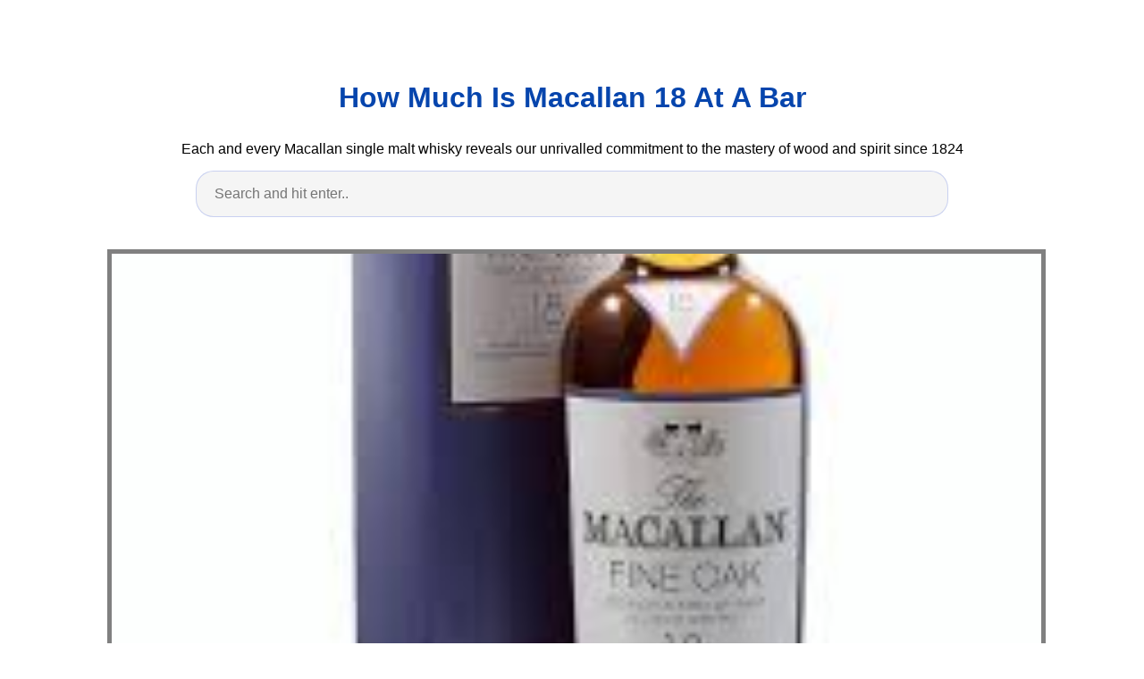

--- FILE ---
content_type: text/html; charset=utf-8
request_url: https://whiskey-varieties.netlify.app/how-much-is-macallan-18-at-a-bar
body_size: 5077
content:
<!DOCTYPE html><html lang="en"><head>
    <meta charset="utf-8">
    <meta name="viewport" content="width=device-width, initial-scale=1.0">
    <title>
        How Much Is Macallan 18 At A Bar
    </title>
    <style>:root{--border-radius:5px;--box-shadow:2px 2px 10px;--color:#118bee;--color-accent:#118bee15;--color-bg:#fff;--color-bg-secondary:#e9e9e9;--color-secondary:#0645AD;--color-secondary-accent:#920de90b;--color-shadow:#f4f4f4;--color-text:#000;--color-text-secondary:#999;--font-family:-apple-system,BlinkMacSystemFont,"Segoe UI",Roboto,Oxygen-Sans,Ubuntu,Cantarell,"Helvetica Neue",sans-serif;--hover-brightness:1.2;--justify-important:center;--justify-normal:left;--line-height:1.5;--width-card:285px;--width-card-medium:460px;--width-card-wide:800px;--width-content:1080px}article aside{background:var(--color-secondary-accent);border-left:4px solid var(--color-secondary);padding:.01rem .8rem}body{background:var(--color-bg);color:var(--color-text);font-family:var(--font-family);line-height:var(--line-height);margin:0;overflow-x:hidden;padding:1rem 0}footer,header,main{margin:0 auto;max-width:var(--width-content);padding:0rem 1rem}hr{background-color:var(--color-bg-secondary);border:none;height:1px;margin:4rem 0}section{display:flex;flex-wrap:wrap;justify-content:var(--justify-important)}section aside{border:1px solid var(--color-bg-secondary);border-radius:var(--border-radius);box-shadow:var(--box-shadow) var(--color-shadow);margin:1rem;padding:1.25rem;width:var(--width-card)}section aside:hover{box-shadow:var(--box-shadow) var(--color-bg-secondary)}section aside img{max-width:100%}[hidden]{display:none}article header,div header,main header{padding-top:0}header{text-align:var(--justify-important)}header a b,header a em,header a i,header a strong{margin-left:.5rem;margin-right:.5rem}header nav img{margin:1rem 0}section header{padding-top:0;width:100%}nav{align-items:center;display:flex;font-weight:700;justify-content:space-between;margin-bottom:7rem}nav ul{list-style:none;padding:0}nav ul li{display:inline-block;margin:0 .5rem;position:relative;text-align:left}nav ul li:hover ul{display:block}nav ul li ul{background:var(--color-bg);border:1px solid var(--color-bg-secondary);border-radius:var(--border-radius);box-shadow:var(--box-shadow) var(--color-shadow);display:none;height:auto;left:-2px;padding:.5rem 1rem;position:absolute;top:1.7rem;white-space:nowrap;width:auto}nav ul li ul li,nav ul li ul li a{display:block}code,samp{background-color:var(--color-accent);border-radius:var(--border-radius);color:var(--color-text);display:inline-block;margin:0 .1rem;padding:0 .5rem}details{margin:1.3rem 0}details summary{font-weight:700;cursor:pointer}h1,h2,h3,h4,h5,h6{line-height:var(--line-height)}mark{padding:.1rem}ol li,ul li{padding:.2rem 0}p{margin:.75rem 0;padding:0}pre{margin:1rem 0;max-width:var(--width-card-wide);padding:1rem 0}pre code,pre samp{display:block;max-width:var(--width-card-wide);padding:.5rem 2rem;white-space:pre-wrap}small{color:var(--color-text-secondary)}sup{background-color:var(--color-secondary);border-radius:var(--border-radius);color:var(--color-bg);font-size:xx-small;font-weight:700;margin:.2rem;padding:.2rem .3rem;position:relative;top:-2px}a{color:var(--color-secondary);display:inline-block;text-decoration:none}a:hover{filter:brightness(var(--hover-brightness));text-decoration:underline}a b,a em,a i,a strong,button{border-radius:var(--border-radius);display:inline-block;font-size:medium;font-weight:700;line-height:var(--line-height);margin:.5rem 0;padding:1rem 2rem}button{font-family:var(--font-family)}button:hover{cursor:pointer;filter:brightness(var(--hover-brightness))}a b,a strong,button{background-color:var(--color);border:2px solid var(--color);color:var(--color-bg)}a em,a i{border:2px solid var(--color);border-radius:var(--border-radius);color:var(--color);display:inline-block;padding:1rem}figure{margin:0;padding:0}figure img{max-width:100%}figure figcaption{color:var(--color-text-secondary)}button:disabled,input:disabled{background:var(--color-bg-secondary);border-color:var(--color-bg-secondary);color:var(--color-text-secondary);cursor:not-allowed}button[disabled]:hover{filter:none}form{border:1px solid var(--color-bg-secondary);border-radius:var(--border-radius);box-shadow:var(--box-shadow) var(--color-shadow);display:block;max-width:var(--width-card-wide);min-width:var(--width-card);padding:1.5rem;text-align:var(--justify-normal)}form header{margin:1.5rem 0;padding:1.5rem 0}input,label,select,textarea{display:block;font-size:inherit;max-width:var(--width-card-wide)}input[type=checkbox],input[type=radio]{display:inline-block}input[type=checkbox]+label,input[type=radio]+label{display:inline-block;font-weight:400;position:relative;top:1px}input,select,textarea{border:1px solid var(--color-bg-secondary);border-radius:var(--border-radius);margin-bottom:1rem;padding:.4rem .8rem}input[readonly],textarea[readonly]{background-color:var(--color-bg-secondary)}label{font-weight:700;margin-bottom:.2rem}table{border:1px solid var(--color-bg-secondary);border-radius:var(--border-radius);border-spacing:0;display:inline-block;max-width:100%;overflow-x:auto;padding:0;white-space:nowrap}table td,table th,table tr{padding:.4rem .8rem;text-align:var(--justify-important)}table thead{background-color:var(--color);border-collapse:collapse;border-radius:var(--border-radius);color:var(--color-bg);margin:0;padding:0}table thead th:first-child{border-top-left-radius:var(--border-radius)}table thead th:last-child{border-top-right-radius:var(--border-radius)}table thead th:first-child,table tr td:first-child{text-align:var(--justify-normal)}table tr:nth-child(even){background-color:var(--color-accent)}blockquote{display:block;font-size:x-large;line-height:var(--line-height);margin:1rem auto;max-width:var(--width-card-medium);padding:1.5rem 1rem;text-align:var(--justify-important)}blockquote footer{color:var(--color-text-secondary);display:block;font-size:small;line-height:var(--line-height);padding:1.5rem 0} article{padding: 1.25rem;}.v-cover{height: 480px; object-fit: cover;width: 100vw;cursor: pointer;}.v-image{height: 250px; object-fit: cover;width: 100vw;cursor: pointer;}.dwn-cover{max-height: 460px; object-fit: cover;}.w-100{width: 100vw}.search-box{color:#333;background-color:#f5f5f5;width:85%;height:50px;padding:0 20px;border:none;border-radius:20px;outline:0;border:1px solid #002cd92e}.search-box:active,.search-box:focus,.search-box:hover{border:1px solid #d9008e}
</style>
	<script type="application/ld+json">
{
  "@context": "https://schema.org/", 
  "@type": "Article", 
  "author": {
    "@type": "Person",
    "name": "James"
  },
  "headline": "How Much Is Macallan 18 At A Bar",
  "datePublished": "2020-12-02",
  "image": [https://i.pinimg.com/originals/7e/e2/b9/7ee2b9c083fa1ccf7560b411cb7dcfb5.jpg,https://i.pinimg.com/originals/ae/07/b9/ae07b99033a41dd0377f56eec600a868.jpg,https://i.pinimg.com/originals/6d/d1/82/6dd1820c3f9e8cdd87ab03be7fdbe50d.jpg],
  "publisher": {
    "@type": "Organization",
    "name": "Luxury Single Malt Scotch Whisky - The Macallan",
    "logo": {
      "@type": "ImageObject",
      "url": "https://via.placeholder.com/512.png?text=how much is macallan 18 at a bar",
      "width": 512,
      "height": 512
    }
  }
}
</script>
	<!-- Head tag Code --><meta name="google-site-verification" content="_ZhYg18TXermTKwdBm4P7XhMu9VVYBYCiMcjL5ci0yA"><!-- Histats.com  START (hidden counter) -->
</head><body><a href="/" alt="" target="_blank">
<img src="//sstatic1.histats.com/0.gif?4473830&amp;101" alt="" border="0">
<!-- Histats.com  END  -->

    </a><header><a href="/" alt="" target="_blank">
        </a><h1><a href="/" alt="" target="_blank">
            </a><a href="/">
            How Much Is Macallan 18 At A Bar
            </a>
        </h1>
        <p>
                            Each and every Macallan single malt whisky reveals our unrivalled commitment to the mastery of wood and spirit since 1824
                    </p>
        <center>
            <input class="search-box" id="search-box" placeholder="Search and hit enter.." type="text" name="q" required="" autocomplete="off">
            <div class="d-block p-4">
	<center>
		
	</center>
</div>        </center>
    </header>
    <main>
        <article>
            <figure>
        <img class="v-cover ads-img" src="https://encrypted-tbn0.gstatic.com/images?q=tbn:ANd9GcRLRRG_NZvO0E9nhUqDlBsq6HUx1VdGcm1l3A" alt="Pin On Scotch Whisky Beer Bar" style="width: 100%; padding: 5px; background-color: grey;" onerror="this.onerror=null;this.src='https://encrypted-tbn0.gstatic.com/images?q=tbn:ANd9GcRLRRG_NZvO0E9nhUqDlBsq6HUx1VdGcm1l3A';">
        <figcaption>Pin On Scotch Whisky Beer Bar from in.pinterest.com</figcaption>
    </figure>
        <h1><p><strong>How Much Is Macallan 18 At A Bar</strong>.</p></h1>
    <p>750ml the macallan m explore abv. It boasts 280 different scotch and whiskeys. In a bar a house will be around 5.</p>
    <p>Anyway a new swanky bar opened in my small town. Macallan 18 year old 1981. Jw blue is out of my price range but i think its around 50 a drink. It s all in the name. This includes glenlevit 8 yr.</p>
    <p>24 for an oban 14. I m super happy about it because i can t get enough of it. A few years ago i was able to buy a 1985 18 year old macallan including the tube for 200 00. In a bar a house will be around 5. There is a lot that can impact the how much your bottle of macallan whisky is worth so please please use the valuations form to send us details of your bottle and we will get in touch with a valuation. Anyway a new swanky bar opened in my small town. A sports bar serving a happy hour may see a 30 pour cost while an upper class martini bar keeps its beverage cost at 18. Go to shop wine library springfield nj. 750ml the macallan no 6 explore abv. Fast forward to last night i take the wife out to check it out.</p>
    <center></center>
    <p><strong>RELATED POSTS :</strong>
        &gt;                                <a class="badge badge-danger" href="/macallan-m-bottle-price">macallan m bottle price</a>
                                                                <a class="badge badge-warning" href="/macallan-no-3-review">macallan no 3 review</a>
                                                                <a class="badge badge-danger" href="/macallan-magnum">macallan magnum</a>
                                                                <a class="badge badge-light" href="/macallan-no-6-for-sale">macallan no 6 for sale</a>
                                                                <a class="badge badge-success" href="/macallan-master-blender">macallan master blender</a>
                                                                <a class="badge badge-info" href="/macallan-max-tablet">macallan max tablet</a>
                                                                <a class="badge badge-info" href="/macallan-m-whiskey">macallan m whiskey</a>
                                                                <a class="badge badge-dark" href="/macallan-no-5-how-many-bottles">macallan no 5 how many bottles</a>
                                                                <a class="badge badge-secondary" href="/macallan-no-5-reddit">macallan no 5 reddit</a>
                                                                <a class="badge badge-success" href="/macallan-no-4">macallan no 4</a>
                                    </p><h3>20 for a talisker 10.</h3>
    <p>Ultimately your pricing depends on how much you paid for alcohol the competition or the type of clientele you wish to attract. Macallan 18 year old 1981. Go to shop wine library springfield nj. Jw blue is out of my price range but i think its around 50 a drink. And they go up from there. This includes glenlevit 8 yr. If danny ocean had walked into my bar and asked for a whisky and a whisky i probably would have guessed he wanted a whisky on the rocks and a shot of whiskey to get started but hopefully you know better and then i don t have to assume and remember there s no right or wrong whisk e y no right or wrong way to drink whisk e y there s only the whisk e y that you like. This includes johnny walker red j b etc. Anyway a new swanky bar opened in my small town. That s an eye watering number. Macallan 18 years old sherry oak cask annual 2020 release original bottling 700ml 266 68 380 97 1000ml.</p>
</article>
<article>
</article>
<section>

    <aside>
        <img class="v-image ads-img" alt="Pin On Alcohol Drawings" src="https://encrypted-tbn0.gstatic.com/images?q=tbn:ANd9GcQBc8H3rVpIBjN09jxCNskTKbmfeAOFW-s7bA" width="100%" onerror="this.onerror=null;this.src='https://encrypted-tbn0.gstatic.com/images?q=tbn:ANd9GcQBc8H3rVpIBjN09jxCNskTKbmfeAOFW-s7bA';">
        <small>Source: www.pinterest.com</small>
        <p>Jw blue is out of my price range but i think its around 50 a drink.</p>
    </aside>

    <aside>
        <img class="v-image ads-img" alt="Pin On Cocktails" src="https://encrypted-tbn0.gstatic.com/images?q=tbn:ANd9GcR9tZW_YWNEJlB3C7_qbNBON-QKT-XSNXYEcw" width="100%" onerror="this.onerror=null;this.src='https://encrypted-tbn0.gstatic.com/images?q=tbn:ANd9GcR9tZW_YWNEJlB3C7_qbNBON-QKT-XSNXYEcw';">
        <small>Source: www.pinterest.com</small>
        <p>It boasts 280 different scotch and whiskeys.</p>
    </aside>

    <aside>
        <img class="v-image ads-img" alt="Pin On Scottish Single Malt Luxury Whiskies" src="https://encrypted-tbn0.gstatic.com/images?q=tbn:ANd9GcRDtODDKCkGlWblHTTmXkRyt0DGk3iPbt5b1Q" width="100%" onerror="this.onerror=null;this.src='https://encrypted-tbn0.gstatic.com/images?q=tbn:ANd9GcRDtODDKCkGlWblHTTmXkRyt0DGk3iPbt5b1Q';">
        <small>Source: www.pinterest.com</small>
        <p>I m super happy about it because i can t get enough of it.</p>
    </aside>

    <aside>
        <img class="v-image ads-img" alt="Pin On Scotch" src="https://encrypted-tbn0.gstatic.com/images?q=tbn:ANd9GcQlT9_ACTThe5xXgvbfDEjPLjnrGcEx2TgTKg" width="100%" onerror="this.onerror=null;this.src='https://encrypted-tbn0.gstatic.com/images?q=tbn:ANd9GcQlT9_ACTThe5xXgvbfDEjPLjnrGcEx2TgTKg';">
        <small>Source: www.pinterest.com</small>
        <p>It s all in the name.</p>
    </aside>

    <aside>
        <img class="v-image ads-img" alt="Pin On Overbuilt Well Made Good Things Old And New" src="https://encrypted-tbn0.gstatic.com/images?q=tbn:ANd9GcSBbDcbwwmvEM58fE1v3hHJV7fqZCvKJdIM6A" width="100%" onerror="this.onerror=null;this.src='https://encrypted-tbn0.gstatic.com/images?q=tbn:ANd9GcSBbDcbwwmvEM58fE1v3hHJV7fqZCvKJdIM6A';">
        <small>Source: www.pinterest.com</small>
        <p>I m super happy about it because i can t get enough of it.</p>
    </aside>

    <aside>
        <img class="v-image ads-img" alt="Pin On The Bar Wine Cellar" src="https://encrypted-tbn0.gstatic.com/images?q=tbn:ANd9GcTM7bpqY2ZoOJOnGm_LVm8acik3wTzSKkXEig" width="100%" onerror="this.onerror=null;this.src='https://encrypted-tbn0.gstatic.com/images?q=tbn:ANd9GcTM7bpqY2ZoOJOnGm_LVm8acik3wTzSKkXEig';">
        <small>Source: www.pinterest.com</small>
        <p>In a bar a house will be around 5.</p>
    </aside>

    <aside>
        <img class="v-image ads-img" alt="Pin On Scotch" src="https://encrypted-tbn0.gstatic.com/images?q=tbn:ANd9GcQ3Qk4B6BhNQd2Ln1fXz7KkFePGba4gl32JGw" width="100%" onerror="this.onerror=null;this.src='https://encrypted-tbn0.gstatic.com/images?q=tbn:ANd9GcQ3Qk4B6BhNQd2Ln1fXz7KkFePGba4gl32JGw';">
        <small>Source: www.pinterest.com</small>
        <p>750ml the macallan no 6 explore abv.</p>
    </aside>

    <aside>
        <img class="v-image ads-img" alt="Pin On Booze Spirits Liquors" src="https://encrypted-tbn0.gstatic.com/images?q=tbn:ANd9GcSkUbkbq0P7ud_L2Fh8WBmbdByVTbYfmAUDJA" width="100%" onerror="this.onerror=null;this.src='https://encrypted-tbn0.gstatic.com/images?q=tbn:ANd9GcSkUbkbq0P7ud_L2Fh8WBmbdByVTbYfmAUDJA';">
        <small>Source: www.pinterest.com</small>
        <p>Jw blue is out of my price range but i think its around 50 a drink.</p>
    </aside>

    <aside>
        <img class="v-image ads-img" alt="Pin On Tragos Y Bocas" src="https://encrypted-tbn0.gstatic.com/images?q=tbn:ANd9GcTG-LZkNfT5X3E9yIRI6h7BH7bLK13xFFj3Mw" width="100%" onerror="this.onerror=null;this.src='https://encrypted-tbn0.gstatic.com/images?q=tbn:ANd9GcTG-LZkNfT5X3E9yIRI6h7BH7bLK13xFFj3Mw';">
        <small>Source: www.pinterest.com</small>
        <p>The macallan fine oak 18 years old explore the macallan fine oak 18 years old explore the macallan m explore abv.</p>
    </aside>

    <aside>
        <img class="v-image ads-img" alt="Pin On Whisky Whiskey" src="https://encrypted-tbn0.gstatic.com/images?q=tbn:ANd9GcSeM5t8IrIMQEEpi67zZdzqKaVUoou5jQH7Lg" width="100%" onerror="this.onerror=null;this.src='https://encrypted-tbn0.gstatic.com/images?q=tbn:ANd9GcSeM5t8IrIMQEEpi67zZdzqKaVUoou5jQH7Lg';">
        <small>Source: www.pinterest.com</small>
        <p>Macallan 18 years old sherry oak cask annual 2020 release original bottling 700ml 266 68 380 97 1000ml.</p>
    </aside>

    <aside>
        <img class="v-image ads-img" alt="Pin On Scotch Whisky Beer Bar" src="https://encrypted-tbn0.gstatic.com/images?q=tbn:ANd9GcRLRRG_NZvO0E9nhUqDlBsq6HUx1VdGcm1l3A" width="100%" onerror="this.onerror=null;this.src='https://encrypted-tbn0.gstatic.com/images?q=tbn:ANd9GcRLRRG_NZvO0E9nhUqDlBsq6HUx1VdGcm1l3A';">
        <small>Source: in.pinterest.com</small>
        <p>A sports bar serving a happy hour may see a 30 pour cost while an upper class martini bar keeps its beverage cost at 18.</p>
    </aside>

    <aside>
        <img class="v-image ads-img" alt="Pin On Luxe" src="https://encrypted-tbn0.gstatic.com/images?q=tbn:ANd9GcTnI7kcvrJNPAz4plHlQGJPtXg1epzoUt-gxw" width="100%" onerror="this.onerror=null;this.src='https://encrypted-tbn0.gstatic.com/images?q=tbn:ANd9GcTnI7kcvrJNPAz4plHlQGJPtXg1epzoUt-gxw';">
        <small>Source: www.pinterest.com</small>
        <p>If danny ocean had walked into my bar and asked for a whisky and a whisky i probably would have guessed he wanted a whisky on the rocks and a shot of whiskey to get started but hopefully you know better and then i don t have to assume and remember there s no right or wrong whisk e y no right or wrong way to drink whisk e y there s only the whisk e y that you like.</p>
    </aside>

    <aside>
        <img class="v-image ads-img" alt="Pin On For The Bar" src="https://encrypted-tbn0.gstatic.com/images?q=tbn:ANd9GcSgMWETXvT1S6xWqpcAn8etdPXmqL8yIG9y5A" width="100%" onerror="this.onerror=null;this.src='https://encrypted-tbn0.gstatic.com/images?q=tbn:ANd9GcSgMWETXvT1S6xWqpcAn8etdPXmqL8yIG9y5A';">
        <small>Source: ro.pinterest.com</small>
        <p>750ml the macallan no 6 explore abv.</p>
    </aside>

    <aside>
        <img class="v-image ads-img" alt="Chippys Macallan Rare Cask Review Https Ift Tt 2pegzzx Whisky Bar Macallan Whisky Cask" src="https://encrypted-tbn0.gstatic.com/images?q=tbn:ANd9GcTaeTWpwMDlRocW1rOo0PvqW2PXblllU6eWPw" width="100%" onerror="this.onerror=null;this.src='https://encrypted-tbn0.gstatic.com/images?q=tbn:ANd9GcTaeTWpwMDlRocW1rOo0PvqW2PXblllU6eWPw';">
        <small>Source: www.pinterest.com</small>
        <p>Engrave a bottle of the macallan scotch as the perfect gift for any occasion.</p>
    </aside>

    <aside>
        <img class="v-image ads-img" alt="Pin On Awesome Drinks" src="https://encrypted-tbn0.gstatic.com/images?q=tbn:ANd9GcQuVEt9FhzF7liVdDghYsN7UozPvikidPyBvg" width="100%" onerror="this.onerror=null;this.src='https://encrypted-tbn0.gstatic.com/images?q=tbn:ANd9GcQuVEt9FhzF7liVdDghYsN7UozPvikidPyBvg';">
        <small>Source: www.pinterest.com</small>
        <p>Custom engraved corporate logos business gift sets gift the bar job promotion gifts by price under 100 100 to 200 200 to 500 500 and up holiday gifts gift sets father s day gift guide summer holidays parties.</p>
    </aside>
<article>
<p><strong>How Much Is Macallan 18 At A Bar</strong>. Custom engraved corporate logos business gift sets gift the bar job promotion gifts by price under 100 100 to 200 200 to 500 500 and up holiday gifts gift sets father s day gift guide summer holidays parties. Fast forward to last night i take the wife out to check it out.</p>
</article>
    <aside>
        <img class="v-image ads-img" alt="Pin On Drinks" src="https://encrypted-tbn0.gstatic.com/images?q=tbn:ANd9GcQnlggSOWLKFxPPPQvYW-kyP4P2BbGmn9-nuA" width="100%" onerror="this.onerror=null;this.src='https://encrypted-tbn0.gstatic.com/images?q=tbn:ANd9GcQnlggSOWLKFxPPPQvYW-kyP4P2BbGmn9-nuA';">
        <small>Source: www.pinterest.com</small>
        <p>Custom engraved corporate logos business gift sets gift the bar job promotion gifts by price under 100 100 to 200 200 to 500 500 and up holiday gifts gift sets father s day gift guide summer holidays parties.</p>
    </aside>

    <aside>
        <img class="v-image ads-img" alt="Pin On The Bar Wine Cellar" src="https://encrypted-tbn0.gstatic.com/images?q=tbn:ANd9GcTM7bpqY2ZoOJOnGm_LVm8acik3wTzSKkXEig" width="100%" onerror="this.onerror=null;this.src='https://encrypted-tbn0.gstatic.com/images?q=tbn:ANd9GcTM7bpqY2ZoOJOnGm_LVm8acik3wTzSKkXEig';">
        <small>Source: www.pinterest.com</small>
        <p>Engrave a bottle of the macallan scotch as the perfect gift for any occasion.</p>
    </aside>

    <aside>
        <img class="v-image ads-img" alt="Pin On Awesome Drinks" src="https://encrypted-tbn0.gstatic.com/images?q=tbn:ANd9GcQuVEt9FhzF7liVdDghYsN7UozPvikidPyBvg" width="100%" onerror="this.onerror=null;this.src='https://encrypted-tbn0.gstatic.com/images?q=tbn:ANd9GcQuVEt9FhzF7liVdDghYsN7UozPvikidPyBvg';">
        <small>Source: www.pinterest.com</small>
        <p>A sports bar serving a happy hour may see a 30 pour cost while an upper class martini bar keeps its beverage cost at 18.</p>
    </aside>
<article>
    <center></center>
    <div class="navi text-center">
                    <p align="justify">   <br>              
            </p> 
                <center><p><strong>RELATED POSTS :</strong></p></center>
        <center>                        <a class="badge badge-danger" href="/macallan-30-sherry-oak-blue-box">macallan 30 sherry oak blue box</a>
                                            <a class="badge badge-secondary" href="/macallan-25-price">macallan 25 price</a>
                                            <a class="badge badge-dark" href="/macallan-25-sherry-oak-2017">macallan 25 sherry oak 2017</a>
                                            <a class="badge badge-primary" href="/macallan-25-year-old-anniversary-malt">macallan 25 year old anniversary malt</a>
                                            <a class="badge badge-info" href="/macallan-30-blue-box">macallan 30 blue box</a>
                                            <a class="badge badge-danger" href="/macallan-30-year-old-scotch-price">macallan 30 year old scotch price</a>
                                            <a class="badge badge-warning" href="/macallan-30-price-singapore">macallan 30 price singapore</a>
                                            <a class="badge badge-success" href="/macallan-25-year-old-sherry-oak-2019-release">macallan 25 year old sherry oak 2019 release</a>
                                            <a class="badge badge-warning" href="/macallan-30-year-old-for-sale">macallan 30 year old for sale</a>
                                            <a class="badge badge-info" href="/macallan-25-year-old-sherry-oak-price">macallan 25 year old sherry oak price</a>
                            </center>
    </div>
</article>
</section>
		<center>
			<div class="d-block p-4">
	<center>
		<!-- BOTTOM BANNER ADS -->
	</center>
</div>		</center>
    </main>
    <footer style="padding-top: 50px;">
        <center>
                            <a href="/p/dmca">Dmca</a>
                            <a href="/p/contact">Contact</a>
                            <a href="/p/privacy-policy">Privacy Policy</a>
                            <a href="/p/copyright">Copyright</a>
                    </center>
    </footer>
    <!-- Footer CSS JS -->            



</body></html>